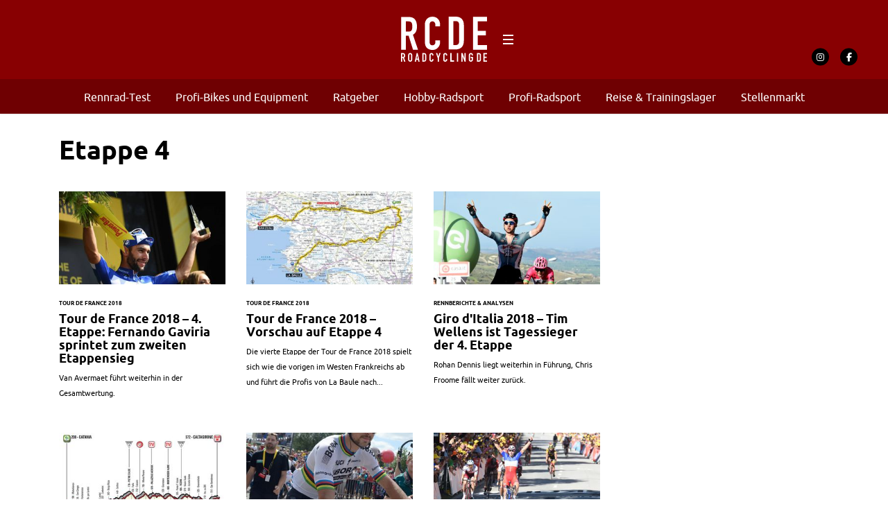

--- FILE ---
content_type: text/html; charset=utf-8
request_url: https://www.google.com/recaptcha/api2/aframe
body_size: 269
content:
<!DOCTYPE HTML><html><head><meta http-equiv="content-type" content="text/html; charset=UTF-8"></head><body><script nonce="_ZPmXvN-xy5qkCOBhy9uIA">/** Anti-fraud and anti-abuse applications only. See google.com/recaptcha */ try{var clients={'sodar':'https://pagead2.googlesyndication.com/pagead/sodar?'};window.addEventListener("message",function(a){try{if(a.source===window.parent){var b=JSON.parse(a.data);var c=clients[b['id']];if(c){var d=document.createElement('img');d.src=c+b['params']+'&rc='+(localStorage.getItem("rc::a")?sessionStorage.getItem("rc::b"):"");window.document.body.appendChild(d);sessionStorage.setItem("rc::e",parseInt(sessionStorage.getItem("rc::e")||0)+1);localStorage.setItem("rc::h",'1769362807106');}}}catch(b){}});window.parent.postMessage("_grecaptcha_ready", "*");}catch(b){}</script></body></html>